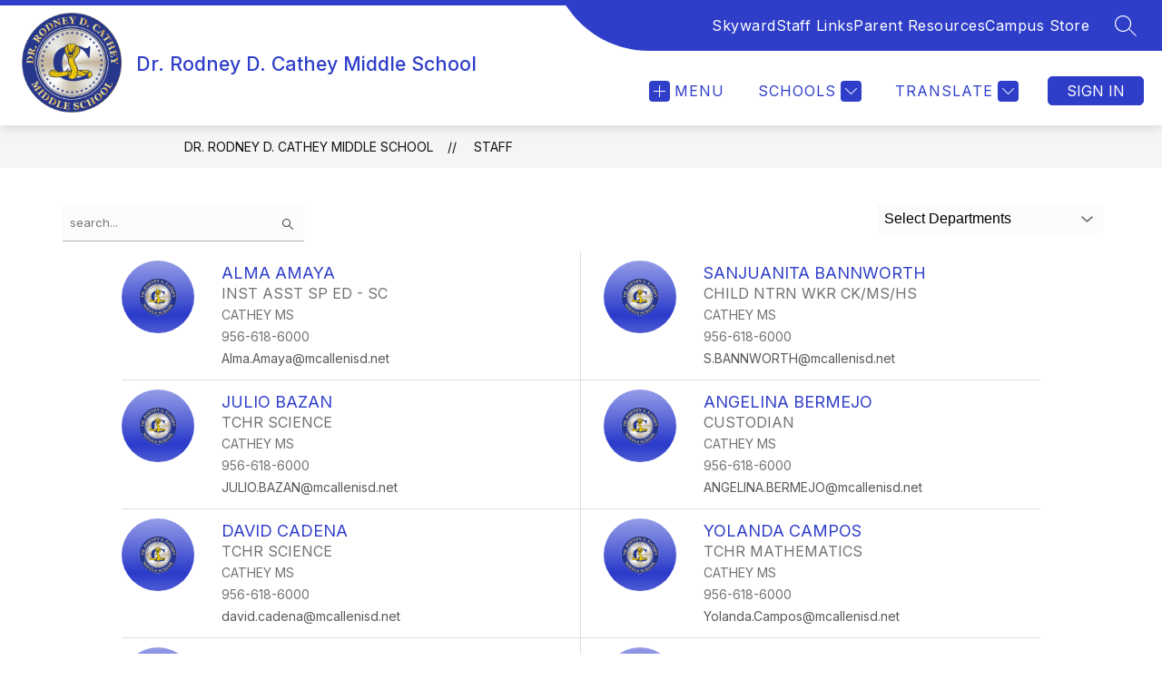

--- FILE ---
content_type: text/css
request_url: https://cmsv2-shared-assets.apptegy.net/Global/Components/Events/events-custom-v3.css
body_size: 419
content:
/* Events v2 like v7 */
#home #events-e2 .events-card {
    padding: 20px 20px 20px 100px;
    box-shadow: 0 3px 6px rgba(0, 0, 0, 0.1);
    position: relative;
    min-height: 130px;
    box-sizing: border-box;
    border: 0 !important;
    display: none;
    background: var(--event-bg-color, var(--event-background-color));
} 
#home #events-e2 .events-card:nth-child(-n+6) {
    display: flex;
    flex-direction: column;
}

#home #events-e2 .events-card .events-date {
    position: absolute;
    left: 0;
    top: 0;
    bottom: 0;
    width: 65px;
    background: var(--secondary-color);
    color: var(--secondary-color-contrast);
    font-size: 20px;
    line-height: 1.1;
    font-weight: 900;
    margin: 0;
    text-align: center;
    display: flex;
    flex-direction: column;
    align-items: center;
    justify-content: center;
    border: 0;
    padding: 10px;
    text-transform: uppercase;
    word-spacing: 100vw;
}

#home #events-e2 .events-card .events-title {
    padding-inline: 0;
    font-weight: 500;
    font-size: 18px;
    line-height: 1.2;
    padding-bottom: 0;
}

#home #events-e2 .events-card.multipleDays .events-date .day {
    font-size: 20px;
    padding-top: 2px;
} 
#home #events-e2 .events-card .events-date-and-time {
    order: 1;
}
#home #events-e2 .events-card .event-tag-wrapper {
    order: 2;
}
#home #events-e2 .events-card .events-date-and-time .events-time {
    font-size: 16px;
    padding-left: 0;
    margin-bottom: 5px;
    display: block;
}

--- FILE ---
content_type: text/javascript
request_url: https://cmsv2-static-cdn-prod.apptegy.net/static_js/d7b03fda867af155928890137880ab09cc8e5c5f/_nuxt/BjNiPAdy.js
body_size: 793
content:
import{_ as n,e as l,d as a,H as d,g as s,t as i}from"./BBfozfhn.js";const c={name:"ModalCloseIcon",props:{fill:{type:String,default:"#a4a4a4"}}},r={class:"modal__close","data-testid":"forms-modal-close"},m=["fill"],p={id:"close"};function _(e,o,t,f,C,g){return a(),l("span",r,[(a(),l("svg",{xmlns:"http://www.w3.org/2000/svg",width:"24",height:"24",viewBox:"0 0 16 16",class:d(["modal-close-icon"]),fill:t.fill,role:"img","aria-labelledby":"close"},[s("title",p,i(e.$t("forms.modal.closeModal")),1),o[0]||(o[0]=s("path",{class:"modal-close-icon__path",d:"M4.1 4.1C4.3 4 4.7 4 4.9 4.1L11.9 11.1C12 11.3 12 11.7 11.9 11.9 11.7 12 11.3 12 11.1 11.9L4.1 4.9C4 4.7 4 4.3 4.1 4.1Z"},null,-1)),o[1]||(o[1]=s("path",{class:"modal-close-icon__path",d:"M11.9 4.1C12 4.3 12 4.7 11.9 4.9L4.9 11.9C4.7 12 4.3 12 4.1 11.9 4 11.7 4 11.3 4.1 11.1L11.1 4.1C11.3 4 11.7 4 11.9 4.1Z"},null,-1))],8,m))])}const u=n(c,[["render",_]]);export{u as default};
//# sourceMappingURL=BjNiPAdy.js.map


--- FILE ---
content_type: text/javascript
request_url: https://cmsv2-static-cdn-prod.apptegy.net/static_js/d7b03fda867af155928890137880ab09cc8e5c5f/_nuxt/DCNTf5fu.js
body_size: 799
content:
import{_ as r,e as l,d as i,H as o}from"./BBfozfhn.js";const n={name:"TextArea",props:{id:{type:String,required:!0},modelValue:{type:String,required:!0},placeholder:{type:String,default:""},hasErrors:Boolean,required:Boolean,disabled:Boolean,autocomplete:{type:String,default:""},ariaDescribedby:{type:String,default:""}},methods:{handleUpdate(){this.$emit("update:modelValue",this.$refs[this.id].value)}}},s=["id","name","required","disabled","placeholder","autocomplete","aria-describedby","value"];function u(c,a,e,m,h,t){return i(),l("textarea",{id:e.id,ref:e.id,class:o(["form-textarea",e.hasErrors&&"has-errors"]),name:e.id,required:e.required,disabled:e.disabled,placeholder:e.placeholder,autocomplete:e.autocomplete,"aria-describedby":e.ariaDescribedby,value:e.modelValue,onInput:a[0]||(a[0]=(...d)=>t.handleUpdate&&t.handleUpdate(...d))},null,42,s)}const f=r(n,[["render",u],["__scopeId","data-v-1e7c2286"]]);export{f as default};
//# sourceMappingURL=DCNTf5fu.js.map


--- FILE ---
content_type: text/javascript
request_url: https://cmsv2-shared-assets.apptegy.net/Schools/McAllen-ISD-1469/mcallenisd-js.js
body_size: 1587
content:
/* ----------- Footer Custom START ------------ */

const pageName1 = 'footer-custom-content';
const districtOrgId = "4608";
const apiUrl = 'https://thrillshare-cmsv2.services.thrillshare.com/api/v4/o/' + districtOrgId + '/cms/pages/' + pageName1;
var button_bg = 'var(--secondary-color)';
var button_text_color = "#000";
const extraClass = "custom-footer";

document.addEventListener("appLoaded", () => {
    fetch(apiUrl)
        .then((response) => response.json())
        .then((result) => {

            const pageContent = result.content;
            const customHomepageComponent = document.querySelectorAll('#footer-f1 .footer-columns')[0];
            const customInner = document.createElement('div');
            customInner.classList.add("customInner", extraClass)

            // Function to recursively process components
            const processComponents = (components) => {
                components.forEach(pageElement => {
                    if (pageElement.component == 'ts-full-width') {
                        if (pageElement.config && Array.isArray(pageElement.config[0])) {
                            pageElement.config[0].forEach(fullWidthElement => {
                                if (fullWidthElement.component == 'ts-table-v2') {
                                    const configTable = fullWidthElement.config.table.content;
                                    const jsonConfig = JSON.parse(convertTableToJson(configTable))

                                    for (let i = 0; i < jsonConfig.length; i++) {
                                        const element = jsonConfig[i];

                                        if (element['setting'] == 'button_bg') {
                                            button_bg = element['value'];
                                        }

                                        if (element['setting'] == 'button_text_color') {
                                            button_text_color = element['value'];
                                        }
                                    }
                                }
                            });
                        }
                    }
                    // if it's our desired repetitive element
                    else if (pageElement.component == 'ts-left-sidebar') {
                        processLeftSidebar(pageElement);
                    }
                    // Handle BASE_COLUMN components which contain other components in the new format
                    else if (pageElement.component == 'BASE_COLUMN' && pageElement.config && Array.isArray(pageElement.config)) {
                        // Process each array in config (these are rows in the column)
                        pageElement.config.forEach(row => {
                            if (Array.isArray(row)) {
                                // Process each component in the row
                                row.forEach(component => {
                                    // Recursively process each component
                                    processComponents([component]);
                                });
                            }
                        });
                    }
                });
            };

            // Function to process left sidebar components
            const processLeftSidebar = (pageElement) => {
                let leftSidebarItem = pageElement.config;

                const customInnerElement = document.createElement('div');
                customInnerElement.classList.add("customInnerElement");

                leftSidebarItem.forEach((leftSidebarHalf, index) => {
                    var contentWrap = document.createElement('div');
                    contentWrap.classList.add("content-wrap");

                    var contentWrapInner = document.createElement('div');
                    contentWrapInner.classList.add("content-wrap-inner");

                    leftSidebarHalf.forEach(element => {

                        if (element.component == 'ts-heading') {
                            let titleContent = element.config.content;

                            if (titleContent) {
                                let titleElementWrap = document.createElement('div');
                                titleElementWrap.classList.add("title-wrap");
                                titleElementWrap.innerHTML = titleContent;

                                contentWrapInner.appendChild(titleElementWrap);
                            }
                        }

                        if (element.component == 'ts-text') {
                            let textContent = element.config.content;

                            if (textContent) {
                                let textElementWrap = document.createElement('div');
                                textElementWrap.classList.add("text-wrap");
                                textElementWrap.innerHTML = textContent;

                                contentWrapInner.appendChild(textElementWrap);
                            }
                        }

                        if (element.component == 'ts-button') {
                            console.log(888)
                            let buttonTarget = false;
                            let buttonText = element.config.button.buttons[0].title;
                            let buttonURL = element.config.button.buttons[0].link;
                            if (element.config.button.buttons[0].open_link_in_new_tab) {
                                buttonTarget = true;
                            }

                            if (buttonText) {
                                let buttonElement = document.createElement('a');
                                buttonElement.classList.add("button-wrap");
                                buttonElement.innerHTML = buttonText;
                                buttonElement.href = buttonURL;
                                if (buttonTarget) {
                                    buttonElement.target = "_blank";
                                }

                                contentWrapInner.appendChild(buttonElement);
                            }
                        }
                    });

                    contentWrap.appendChild(contentWrapInner);
                    customInnerElement.appendChild(contentWrap);
                });
                customInner.appendChild(customInnerElement);
            };

            // Start processing components
            processComponents(pageContent);

            customHomepageComponent.innerHTML = "";
            customHomepageComponent.appendChild(customInner);
            customHomepageComponent.style.setProperty('--button_bg', button_bg);
            customHomepageComponent.style.setProperty('--button_text_color', button_text_color);

        });
});

const convertTableToJson = (htmlString) => {
    const parser = new DOMParser();
    const htmlWithTable = parser.parseFromString(htmlString, 'text/html');
    const table = htmlWithTable.querySelector("table");

    var header = [];
    var rows = [];

    for (var i = 0; i < table.rows[0].cells.length; i++) {
        header.push(table.rows[0].cells[i].innerText);
    }

    for (var i = 1; i < table.rows.length; i++) {
        var row = {};
        for (var j = 0; j < table.rows[i].cells.length; j++) {
            row[header[j]] = table
                .rows[i]
                .cells[j]
                .innerText;
        }
        rows.push(row);
    }

    const jsonFromTable = JSON.stringify(rows);
    return jsonFromTable;
}

/* ----------- Footer Custom END ------------ */
